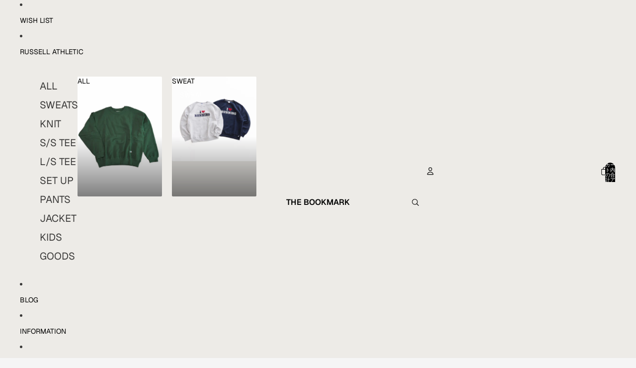

--- FILE ---
content_type: text/javascript
request_url: https://thebookmark.co.jp/cdn/shop/t/15/assets/header-menu.js?v=98986771878453457241756192731
body_size: 368
content:
import{Component}from"@theme/component";import{debounce,onDocumentLoaded}from"@theme/utilities";import{MegaMenuHoverEvent}from"@theme/events";const ACTIVATE_DELAY=0,DEACTIVATE_DELAY=350;class HeaderMenu extends Component{requiredRefs=["overflowMenu"];#abortController=new AbortController;connectedCallback(){super.connectedCallback(),this.overflowMenu?.addEventListener("pointerleave",()=>this.#debouncedDeactivate(),{signal:this.#abortController.signal}),onDocumentLoaded(this.#preloadImages)}disconnectedCallback(){super.disconnectedCallback(),this.#abortController.abort()}#state={activeItem:null};get animationDelay(){const value=this.dataset.animationDelay;return value?parseInt(value,10):0}get overflowMenu(){return this.refs.overflowMenu?.shadowRoot?.querySelector('[part="overflow"]')}get overflowHovered(){return this.refs.overflowMenu?.matches(":hover")??!1}activate=event=>{this.#debouncedDeactivate.cancel(),this.#debouncedActivateHandler.cancel(),this.#debouncedActivateHandler(event)};#activateHandler=event=>{if(this.#debouncedDeactivate.cancel(),this.dispatchEvent(new MegaMenuHoverEvent),this.removeAttribute("data-animating"),!(event.target instanceof Element))return;let item=findMenuItem(event.target);if(!item||item==this.#state.activeItem)return;const isDefaultSlot=event.target.slot==="";this.dataset.overflowExpanded=(!isDefaultSlot).toString();const previouslyActiveItem=this.#state.activeItem;previouslyActiveItem&&(previouslyActiveItem.ariaExpanded="false"),this.#state.activeItem=item,this.ariaExpanded="true",item.ariaExpanded="true";let submenu=findSubmenu(item),overflowMenuHeight=this.overflowMenu?.offsetHeight??0;!submenu&&!isDefaultSlot&&(submenu=this.overflowMenu);const submenuHeight=submenu?Math.max(submenu.offsetHeight,overflowMenuHeight):0;this.style.setProperty("--submenu-height",`${submenuHeight}px`),this.style.setProperty("--submenu-opacity","1")};#debouncedActivateHandler=debounce(this.#activateHandler,ACTIVATE_DELAY);deactivate(event){if(this.#debouncedActivateHandler.cancel(),!(event.target instanceof Element))return;findMenuItem(event.target)===this.#state.activeItem&&this.#debouncedDeactivate()}#deactivate=(item=this.#state.activeItem)=>{!item||item!=this.#state.activeItem||this.overflowHovered||(this.style.setProperty("--submenu-height","0px"),this.style.setProperty("--submenu-opacity","0"),this.dataset.overflowExpanded="false",this.#state.activeItem=null,this.ariaExpanded="false",item.ariaExpanded="false",item.setAttribute("data-animating",""),setTimeout(()=>{item.removeAttribute("data-animating")},Math.max(0,this.animationDelay-150)))};#debouncedDeactivate=debounce(this.#deactivate,DEACTIVATE_DELAY);#preloadImages=()=>{this.querySelectorAll('img[loading="lazy"]')?.forEach(image=>image.removeAttribute("loading"))}}customElements.get("header-menu")||customElements.define("header-menu",HeaderMenu);function findMenuItem(element){return element instanceof Element?element?.matches('[slot="more"')?findMenuItem(element.parentElement?.querySelector('[slot="overflow"]')):element?.querySelector('[ref="menuitem"]'):null}function findSubmenu(element){const submenu=element?.parentElement?.querySelector('[ref="submenu[]"]');return submenu instanceof HTMLElement?submenu:null}
//# sourceMappingURL=/cdn/shop/t/15/assets/header-menu.js.map?v=98986771878453457241756192731
